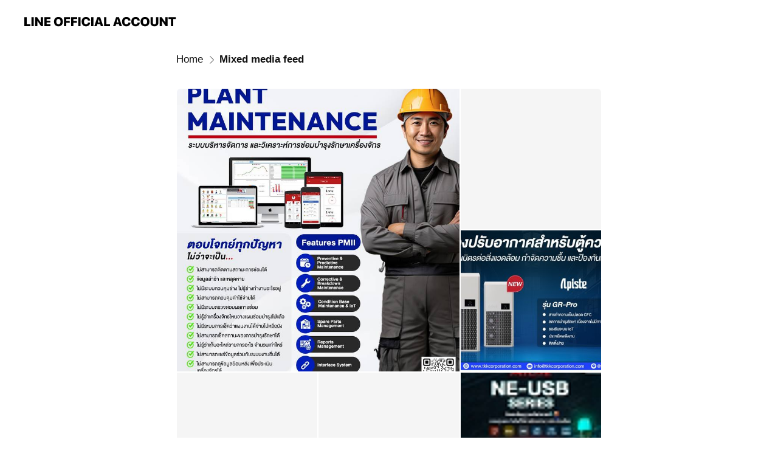

--- FILE ---
content_type: text/html; charset=utf-8
request_url: https://page.line.me/yjo4338w/media/225145248646304
body_size: 12251
content:
<!DOCTYPE html><html lang="en"><script id="oa-script-list" type="application/json">https://page.line-scdn.net/_next/static/chunks/pages/_app-04a59534f1b6ba96.js,https://page.line-scdn.net/_next/static/chunks/pages/%5BsearchId%5D/%5BpluginSlug%5D/%5BpluginId%5D-ec684dc17f6f1078.js</script><head><meta charSet="UTF-8"/><meta name="viewport" content="width=device-width,initial-scale=1,minimum-scale=1,maximum-scale=1,user-scalable=no,viewport-fit=cover"/><link rel="apple-touch-icon" sizes="180x180" href="https://page.line-scdn.net/favicons/apple-touch-icon.png"/><link rel="icon" type="image/png" sizes="32x32" href="https://page.line-scdn.net/favicons/favicon-32x32.png"/><link rel="icon" type="image/png" sizes="16x16" href="https://page.line-scdn.net/favicons/favicon-16x16.png&quot;"/><link rel="mask-icon" href="https://page.line-scdn.net/favicons/safari-pinned-tab.svg" color="#4ecd00"/><link rel="shortcut icon" href="https://page.line-scdn.net/favicons/favicon.ico"/><meta name="theme-color" content="#ffffff"/><meta property="og:image" content="https://page-share.line.me//%40yjo4338w/global/og_image.png?ts=1768689822422"/><meta name="twitter:card" content="summary_large_image"/><link rel="stylesheet" href="https://unpkg.com/swiper@6.8.1/swiper-bundle.min.css"/><title>Mixed media feed | TKK CORPORATION | LINE Official Account</title><meta property="og:title" content="Mixed media feed | TKK CORPORATION | LINE Official Account"/><meta name="twitter:title" content="Mixed media feed | TKK CORPORATION | LINE Official Account"/><link rel="canonical" href="https://page.line.me/yjo4338w/media/225145248646304"/><meta property="line:service_name" content="Official Account"/><meta name="description" content="TKK CORPORATION&#x27;s LINE official account profile page. Add them as a friend for the latest news."/><link rel="preload" as="image" href="https://voom-obs.line-scdn.net/r/myhome/hex/cj0tNDdpMHFjNGw4bGtrOSZzPWpwNyZ0PWQmdT0xZDkyYWc0ZW8zaTAwJmk9MA/w480" media="(max-width: 480px)"/><link rel="preload" as="image" href="https://voom-obs.line-scdn.net/r/myhome/hex/cj0tNDdpMHFjNGw4bGtrOSZzPWpwNyZ0PWQmdT0xZDkyYWc0ZW8zaTAwJmk9MA/w750" media="(min-width: 480.1px)"/><meta name="next-head-count" content="19"/><link rel="preload" href="https://page.line-scdn.net/_next/static/css/6c56c7c442f9e637.css" as="style"/><link rel="stylesheet" href="https://page.line-scdn.net/_next/static/css/6c56c7c442f9e637.css" data-n-g=""/><link rel="preload" href="https://page.line-scdn.net/_next/static/css/838703645b96faea.css" as="style"/><link rel="stylesheet" href="https://page.line-scdn.net/_next/static/css/838703645b96faea.css" data-n-p=""/><noscript data-n-css=""></noscript><script defer="" nomodule="" src="https://page.line-scdn.net/_next/static/chunks/polyfills-c67a75d1b6f99dc8.js"></script><script src="https://page.line-scdn.net/_next/static/chunks/webpack-130e19885477412b.js" defer=""></script><script src="https://page.line-scdn.net/_next/static/chunks/framework-5d5971fdfab04833.js" defer=""></script><script src="https://page.line-scdn.net/_next/static/chunks/main-05d9c954f502a1b0.js" defer=""></script><script src="https://page.line-scdn.net/_next/static/chunks/e893f787-81841bf25f7a5b4d.js" defer=""></script><script src="https://page.line-scdn.net/_next/static/chunks/518-b33b01654ebc3704.js" defer=""></script><script src="https://page.line-scdn.net/_next/static/chunks/421-6db75eee1ddcc32a.js" defer=""></script><script src="https://page.line-scdn.net/_next/static/chunks/70-2befe84e3601a64e.js" defer=""></script><script src="https://page.line-scdn.net/_next/static/chunks/137-90ab3d3bd63e8e4a.js" defer=""></script><script src="https://page.line-scdn.net/_next/static/chunks/124-b469aeaada29d832.js" defer=""></script><script src="https://page.line-scdn.net/_next/static/chunks/423-d26e88c20d1ad3af.js" defer=""></script><script src="https://page.line-scdn.net/_next/static/chunks/913-0e0576b9d3accdb4.js" defer=""></script><script src="https://page.line-scdn.net/_next/static/wbE9r1btNEObkNSy-fn7d/_buildManifest.js" defer=""></script><script src="https://page.line-scdn.net/_next/static/wbE9r1btNEObkNSy-fn7d/_ssgManifest.js" defer=""></script></head><body class=""><div id="__next"><div class="wrap" style="--profile-button-color:#0260ea"><header id="header" class="header header_web"><div class="header_wrap"><span class="header_logo"><svg xmlns="http://www.w3.org/2000/svg" fill="none" viewBox="0 0 250 17" class="header_logo_image" role="img" aria-label="LINE OFFICIAL ACCOUNT" title="LINE OFFICIAL ACCOUNT"><path fill="#000" d="M.118 16V1.204H3.88v11.771h6.121V16zm11.607 0V1.204h3.763V16zm6.009 0V1.204h3.189l5.916 8.541h.072V1.204h3.753V16h-3.158l-5.947-8.634h-.072V16zm15.176 0V1.204h10.14v3.025h-6.377V7.15h5.998v2.83h-5.998v2.994h6.378V16zm23.235.267c-4.491 0-7.3-2.943-7.3-7.66v-.02c0-4.707 2.83-7.65 7.3-7.65 4.502 0 7.311 2.943 7.311 7.65v.02c0 4.717-2.8 7.66-7.311 7.66m0-3.118c2.153 0 3.486-1.763 3.486-4.542v-.02c0-2.8-1.363-4.533-3.486-4.533-2.102 0-3.466 1.723-3.466 4.532v.02c0 2.81 1.354 4.543 3.466 4.543M65.291 16V1.204h10.07v3.025h-6.306v3.373h5.732v2.881h-5.732V16zm11.731 0V1.204h10.07v3.025h-6.307v3.373h5.732v2.881h-5.732V16zm11.73 0V1.204h3.764V16zm12.797.267c-4.44 0-7.198-2.84-7.198-7.67v-.01c0-4.83 2.779-7.65 7.198-7.65 3.866 0 6.542 2.481 6.676 5.793v.103h-3.62l-.021-.154c-.235-1.538-1.312-2.625-3.035-2.625-2.06 0-3.363 1.692-3.363 4.522v.01c0 2.861 1.313 4.563 3.374 4.563 1.63 0 2.789-1.015 3.045-2.666l.02-.112h3.62l-.01.112c-.133 3.312-2.84 5.784-6.686 5.784m8.47-.267V1.204h3.763V16zm5.189 0 4.983-14.796h4.604L129.778 16h-3.947l-.923-3.25h-4.83l-.923 3.25zm7.249-11.577-1.6 5.62h3.271l-1.599-5.62zM131.204 16V1.204h3.763v11.771h6.121V16zm14.868 0 4.983-14.796h4.604L160.643 16h-3.948l-.923-3.25h-4.83L150.02 16zm7.249-11.577-1.599 5.62h3.271l-1.6-5.62zm14.653 11.844c-4.44 0-7.198-2.84-7.198-7.67v-.01c0-4.83 2.779-7.65 7.198-7.65 3.866 0 6.542 2.481 6.675 5.793v.103h-3.619l-.021-.154c-.236-1.538-1.312-2.625-3.035-2.625-2.061 0-3.363 1.692-3.363 4.522v.01c0 2.861 1.312 4.563 3.373 4.563 1.631 0 2.789-1.015 3.046-2.666l.02-.112h3.62l-.01.112c-.134 3.312-2.841 5.784-6.686 5.784m15.258 0c-4.44 0-7.198-2.84-7.198-7.67v-.01c0-4.83 2.778-7.65 7.198-7.65 3.866 0 6.542 2.481 6.675 5.793v.103h-3.619l-.021-.154c-.236-1.538-1.312-2.625-3.035-2.625-2.061 0-3.363 1.692-3.363 4.522v.01c0 2.861 1.312 4.563 3.373 4.563 1.631 0 2.789-1.015 3.046-2.666l.02-.112h3.62l-.011.112c-.133 3.312-2.84 5.784-6.685 5.784m15.36 0c-4.491 0-7.3-2.943-7.3-7.66v-.02c0-4.707 2.83-7.65 7.3-7.65 4.502 0 7.311 2.943 7.311 7.65v.02c0 4.717-2.799 7.66-7.311 7.66m0-3.118c2.154 0 3.487-1.763 3.487-4.542v-.02c0-2.8-1.364-4.533-3.487-4.533-2.102 0-3.466 1.723-3.466 4.532v.02c0 2.81 1.354 4.543 3.466 4.543m15.514 3.118c-3.855 0-6.367-2.184-6.367-5.517V1.204h3.763v9.187c0 1.723.923 2.758 2.615 2.758 1.681 0 2.604-1.035 2.604-2.758V1.204h3.763v9.546c0 3.322-2.491 5.517-6.378 5.517M222.73 16V1.204h3.189l5.916 8.541h.072V1.204h3.753V16h-3.158l-5.947-8.634h-.072V16zm18.611 0V4.229h-4.081V1.204h11.915v3.025h-4.081V16z"></path></svg></span></div></header><div class="container"><div class="content"><nav aria-label="Breadcrumb" class="breadcrumb"><ol class="breadcrumb_list"><li class="breadcrumb_item"><a data-testid="link-with-next" class="breadcrumb_link" href="/yjo4338w">Home</a></li><li class="breadcrumb_item"><a data-testid="link-with-next" class="breadcrumb_link" aria-current="page" href="/yjo4338w/media/225145248646304">Mixed media feed</a></li></ol></nav><section class="section media_seemore" id="plugin-media-225145248646304" data-js-plugin="media"><div class="photo_plugin"><div class="photo_item"><a data-testid="link-with-next" href="/yjo4338w/media/225145248646304/item/1171435850798216400"><picture class="picture"><source media="(min-width: 480px)" srcSet="https://voom-obs.line-scdn.net/r/myhome/hex/cj0tNDdpMHFjNGw4bGtrOSZzPWpwNyZ0PWQmdT0xZDkyYWc0ZW8zaTAwJmk9MA/w750?0"/><img class="image" alt="" src="https://voom-obs.line-scdn.net/r/myhome/hex/cj0tNDdpMHFjNGw4bGtrOSZzPWpwNyZ0PWQmdT0xZDkyYWc0ZW8zaTAwJmk9MA/w480?0"/></picture></a></div><div class="photo_item"><a data-testid="link-with-next" href="/yjo4338w/media/225145248646304/item/1170858460887574000"><picture class="picture"><img class="image" alt=""/></picture></a></div><div class="photo_item"><a data-testid="link-with-next" href="/yjo4338w/media/225145248646304/item/1170807496168894000"><picture class="picture"><img class="image" alt=""/></picture></a></div><div class="photo_item"><a data-testid="link-with-next" href="/yjo4338w/media/225145248646304/item/1170806942768585200"><picture class="picture"><img class="image" alt=""/></picture></a></div><div class="photo_item"><a data-testid="link-with-next" href="/yjo4338w/media/225145248646304/item/1170554692178474500"><picture class="picture"><img class="image" alt=""/></picture></a></div><div class="photo_item"><a data-testid="link-with-next" href="/yjo4338w/media/225145248646304/item/1169321140002457900"><picture class="picture"><img class="image" alt=""/></picture></a></div><div class="photo_item"><a data-testid="link-with-next" href="/yjo4338w/media/225145248646304/item/1169262034079030500"><picture class="picture"><img class="image" alt=""/></picture></a></div><div class="photo_item"><a data-testid="link-with-next" href="/yjo4338w/media/225145248646304/item/1169094208010930400"><picture class="picture"><img class="image" alt=""/></picture></a></div><div class="photo_item"><a data-testid="link-with-next" href="/yjo4338w/media/225145248646304/item/1168534106686460400"><picture class="picture"><img class="image" alt=""/></picture></a></div><div class="photo_item"><a data-testid="link-with-next" href="/yjo4338w/media/225145248646304/item/1168438241246635500"><picture class="picture"><img class="image" alt=""/></picture></a></div><div class="photo_item"><a data-testid="link-with-next" href="/yjo4338w/media/225145248646304/item/1168230881258728200"><picture class="picture"><img class="image" alt=""/></picture></a></div><div class="photo_item"><a data-testid="link-with-next" href="/yjo4338w/media/225145248646304/item/1168188041341494500"><picture class="picture"><img class="image" alt=""/></picture></a></div><div class="photo_item"><a data-testid="link-with-next" href="/yjo4338w/media/225145248646304/item/1168084001699629300"><picture class="picture"><img class="image" alt=""/></picture></a></div><div class="photo_item"><a data-testid="link-with-next" href="/yjo4338w/media/225145248646304/item/1163170084601012200"><picture class="picture"><img class="image" alt=""/></picture></a></div><div class="photo_item"><a data-testid="link-with-next" href="/yjo4338w/media/225145248646304/item/1162736822701012200"><picture class="picture"><img class="image" alt=""/></picture></a></div><div class="photo_item"><a data-testid="link-with-next" href="/yjo4338w/media/225145248646304/item/1162735968901013500"><picture class="picture"><img class="image" alt=""/></picture></a></div><div class="photo_item"><a data-testid="link-with-next" href="/yjo4338w/media/225145248646304/item/1158925711501017900"><picture class="picture"><img class="image" alt=""/></picture></a></div><div class="photo_item"><a data-testid="link-with-next" href="/yjo4338w/media/225145248646304/item/1158761910501012000"><picture class="picture"><img class="image" alt=""/></picture></a></div><div class="photo_item"><a data-testid="link-with-next" href="/yjo4338w/media/225145248646304/item/1158674407301015800"><picture class="picture"><img class="image" alt=""/></picture></a></div><div class="photo_item"><a data-testid="link-with-next" href="/yjo4338w/media/225145248646304/item/1158441536101020000"><picture class="picture"><img class="image" alt=""/></picture></a></div><div class="photo_item"><a data-testid="link-with-next" href="/yjo4338w/media/225145248646304/item/1158383398201013200"><picture class="picture"><img class="image" alt=""/></picture></a></div><div class="photo_item"><a data-testid="link-with-next" href="/yjo4338w/media/225145248646304/item/1158383347301012500"><picture class="picture"><img class="image" alt=""/></picture></a></div><div class="photo_item"><a data-testid="link-with-next" href="/yjo4338w/media/225145248646304/item/1158383340301012200"><picture class="picture"><img class="image" alt=""/></picture></a></div><div class="photo_item"><a data-testid="link-with-next" href="/yjo4338w/media/225145248646304/item/1158008681001019000"><picture class="picture"><img class="image" alt=""/></picture></a></div><div class="photo_item"><a data-testid="link-with-next" href="/yjo4338w/media/225145248646304/item/1157319832001016600"><picture class="picture"><img class="image" alt=""/></picture></a></div><div class="photo_item"><a data-testid="link-with-next" href="/yjo4338w/media/225145248646304/item/1157318488801017300"><picture class="picture"><img class="image" alt=""/></picture></a></div><div class="photo_item"><a data-testid="link-with-next" href="/yjo4338w/media/225145248646304/item/1157044517801019000"><picture class="picture"><img class="image" alt=""/></picture></a></div><div class="photo_item"><a data-testid="link-with-next" href="/yjo4338w/media/225145248646304/item/1156938244901013500"><picture class="picture"><img class="image" alt=""/></picture></a></div><div class="photo_item"><a data-testid="link-with-next" href="/yjo4338w/media/225145248646304/item/1156860661301018400"><picture class="picture"><img class="image" alt=""/></picture></a></div><div class="photo_item"><a data-testid="link-with-next" href="/yjo4338w/media/225145248646304/item/1156860648401018000"><picture class="picture"><img class="image" alt=""/></picture></a></div><div class="photo_item"><a data-testid="link-with-next" href="/yjo4338w/media/225145248646304/item/1156557365301016300"><picture class="picture"><img class="image" alt=""/></picture></a></div></div></section></div></div><div id="footer" class="footer"><div class="account_info"><span class="text">@tkkcorporation</span></div><div class="provider_info"><span class="text">© LY Corporation</span><div class="link_group"><a data-testid="link-with-next" class="link" href="/yjo4338w/report">Report</a><a target="_self" rel="noopener" href="https://liff.line.me/1654867680-wGKa63aV/?utm_source=LINE&amp;utm_medium=referral&amp;utm_campaign=oa_profile_footer" class="link">Other official accounts</a></div></div></div></div></div><script src="https://static.line-scdn.net/liff/edge/versions/2.27.1/sdk.js"></script><script src="https://static.line-scdn.net/uts/edge/stable/uts.js"></script><script id="__NEXT_DATA__" type="application/json">{"props":{"pageProps":{"initialDataString":"{\"lang\":\"en\",\"origin\":\"web\",\"opener\":{},\"device\":\"Desktop\",\"lineAppVersion\":\"\",\"requestedSearchId\":\"yjo4338w\",\"openQrModal\":false,\"isBusinessAccountLineMeDomain\":false,\"account\":{\"accountInfo\":{\"id\":\"4778883\",\"countryCode\":\"TH\",\"managingCountryCode\":\"TH\",\"basicSearchId\":\"@yjo4338w\",\"premiumSearchId\":\"@tkkcorporation\",\"subPageId\":\"77895519662533\",\"profileConfig\":{\"activateSearchId\":true,\"activateFollowerCount\":false},\"shareInfoImage\":\"https://page-share.line.me//%40yjo4338w/global/og_image.png?ts=1768689822422\",\"friendCount\":4224},\"profile\":{\"type\":\"basic\",\"name\":\"TKK CORPORATION\",\"badgeType\":\"certified\",\"profileImg\":{\"original\":\"https://profile.line-scdn.net/0heHQfLmgOOmdsHymUoB1FMFBaNAobMTwvFCp1UhlPYVFDfHw1BHwmUU1KbQMUKnwwAH91VRxLZFQT\",\"thumbs\":{\"xSmall\":\"https://profile.line-scdn.net/0heHQfLmgOOmdsHymUoB1FMFBaNAobMTwvFCp1UhlPYVFDfHw1BHwmUU1KbQMUKnwwAH91VRxLZFQT/preview\",\"small\":\"https://profile.line-scdn.net/0heHQfLmgOOmdsHymUoB1FMFBaNAobMTwvFCp1UhlPYVFDfHw1BHwmUU1KbQMUKnwwAH91VRxLZFQT/preview\",\"mid\":\"https://profile.line-scdn.net/0heHQfLmgOOmdsHymUoB1FMFBaNAobMTwvFCp1UhlPYVFDfHw1BHwmUU1KbQMUKnwwAH91VRxLZFQT/preview\",\"large\":\"https://profile.line-scdn.net/0heHQfLmgOOmdsHymUoB1FMFBaNAobMTwvFCp1UhlPYVFDfHw1BHwmUU1KbQMUKnwwAH91VRxLZFQT/preview\",\"xLarge\":\"https://profile.line-scdn.net/0heHQfLmgOOmdsHymUoB1FMFBaNAobMTwvFCp1UhlPYVFDfHw1BHwmUU1KbQMUKnwwAH91VRxLZFQT/preview\",\"xxLarge\":\"https://profile.line-scdn.net/0heHQfLmgOOmdsHymUoB1FMFBaNAobMTwvFCp1UhlPYVFDfHw1BHwmUU1KbQMUKnwwAH91VRxLZFQT/preview\"}},\"btnList\":[{\"type\":\"chat\",\"color\":\"#3c3e43\",\"chatReplyTimeDisplay\":false},{\"type\":\"home\",\"color\":\"#3c3e43\"},{\"type\":\"call\",\"color\":\"#3c3e43\",\"callType\":\"phone\",\"tel\":\"021641515\"}],\"buttonColor\":\"#0260ea\",\"info\":{\"statusMsg\":\"Tech-Driven Solution\",\"basicInfo\":{\"description\":\"จัดหา-จำหน่าย สินค้าอุตสาหกรรม\",\"id\":\"4778883\"}},\"oaCallable\":true,\"floatingBarMessageList\":[],\"actionButtonServiceUrls\":[{\"buttonType\":\"HOME\",\"url\":\"https://line.me/R/home/public/main?id=yjo4338w\"}],\"displayInformation\":{\"workingTime\":null,\"budget\":null,\"callType\":null,\"oaCallable\":false,\"oaCallAnyway\":false,\"tel\":null,\"website\":null,\"address\":null,\"newAddress\":{\"postalCode\":\"10120\",\"provinceName\":\"Bangkok Metropolis\",\"cityName\":\"Chong nonsi, Yannawa\",\"baseAddress\":\"1023, 24th Floor, Room 244-247, Rama 3 Road\",\"detailAddress\":\"MS Siam Tower\",\"lat\":13.6862497440166,\"lng\":100.54727046941984},\"oldAddressDeprecated\":true}},\"pluginList\":[{\"type\":\"media\",\"id\":\"225145248646304\",\"content\":{\"itemList\":[{\"type\":\"media\",\"id\":\"1171435850798216400\",\"srcType\":\"timeline\",\"item\":{\"type\":\"photo\",\"body\":\"⚙️ #PMII Plant Maintenance Solution ระบบบริหารจัดการ และวิเคราะห์การซ่อมบำรุงรักษาเครื่องจักร ทั้งเก็บประวัติการซ่อม การแสดงผลแบบ Real Time\\n#TKK #TKKcorporation #ทีเคเค #ทีเคเคคอร์ปอเรชั่น #ISSoftware...\",\"img\":{\"original\":\"https://voom-obs.line-scdn.net/r/myhome/hex/cj0tNDdpMHFjNGw4bGtrOSZzPWpwNyZ0PWQmdT0xZDkyYWc0ZW8zaTAwJmk9MA\",\"thumbs\":{\"xSmall\":\"https://voom-obs.line-scdn.net/r/myhome/hex/cj0tNDdpMHFjNGw4bGtrOSZzPWpwNyZ0PWQmdT0xZDkyYWc0ZW8zaTAwJmk9MA/w100\",\"small\":\"https://voom-obs.line-scdn.net/r/myhome/hex/cj0tNDdpMHFjNGw4bGtrOSZzPWpwNyZ0PWQmdT0xZDkyYWc0ZW8zaTAwJmk9MA/w240\",\"mid\":\"https://voom-obs.line-scdn.net/r/myhome/hex/cj0tNDdpMHFjNGw4bGtrOSZzPWpwNyZ0PWQmdT0xZDkyYWc0ZW8zaTAwJmk9MA/w480\",\"large\":\"https://voom-obs.line-scdn.net/r/myhome/hex/cj0tNDdpMHFjNGw4bGtrOSZzPWpwNyZ0PWQmdT0xZDkyYWc0ZW8zaTAwJmk9MA/w750\",\"xLarge\":\"https://voom-obs.line-scdn.net/r/myhome/hex/cj0tNDdpMHFjNGw4bGtrOSZzPWpwNyZ0PWQmdT0xZDkyYWc0ZW8zaTAwJmk9MA/w960\",\"xxLarge\":\"https://voom-obs.line-scdn.net/r/myhome/hex/cj0tNDdpMHFjNGw4bGtrOSZzPWpwNyZ0PWQmdT0xZDkyYWc0ZW8zaTAwJmk9MA/w2400\"}}}},{\"type\":\"media\",\"id\":\"1170858460887574000\",\"srcType\":\"timeline\",\"item\":{\"type\":\"photo\",\"body\":\"📢โปรโมชั่นพิเศษสำหรับลูกค้าที่ซื้อผ่านช่องทาง #SocialMedia ❗️ ซื้อ 4 แถม 1 จัดเต็มแบบครบชุดไปเลยยย!! กับ MERLINIUM Physical Real-time Monitoring System\",\"img\":{\"original\":\"https://voom-obs.line-scdn.net/r/myhome/hex/cj0tNnF1bGExZmYyODA1ZSZzPWpwNyZ0PWQmdT0xY2ppMHFoNWMzaDAwJmk9MA\",\"thumbs\":{\"xSmall\":\"https://voom-obs.line-scdn.net/r/myhome/hex/cj0tNnF1bGExZmYyODA1ZSZzPWpwNyZ0PWQmdT0xY2ppMHFoNWMzaDAwJmk9MA/w100\",\"small\":\"https://voom-obs.line-scdn.net/r/myhome/hex/cj0tNnF1bGExZmYyODA1ZSZzPWpwNyZ0PWQmdT0xY2ppMHFoNWMzaDAwJmk9MA/w240\",\"mid\":\"https://voom-obs.line-scdn.net/r/myhome/hex/cj0tNnF1bGExZmYyODA1ZSZzPWpwNyZ0PWQmdT0xY2ppMHFoNWMzaDAwJmk9MA/w480\",\"large\":\"https://voom-obs.line-scdn.net/r/myhome/hex/cj0tNnF1bGExZmYyODA1ZSZzPWpwNyZ0PWQmdT0xY2ppMHFoNWMzaDAwJmk9MA/w750\",\"xLarge\":\"https://voom-obs.line-scdn.net/r/myhome/hex/cj0tNnF1bGExZmYyODA1ZSZzPWpwNyZ0PWQmdT0xY2ppMHFoNWMzaDAwJmk9MA/w960\",\"xxLarge\":\"https://voom-obs.line-scdn.net/r/myhome/hex/cj0tNnF1bGExZmYyODA1ZSZzPWpwNyZ0PWQmdT0xY2ppMHFoNWMzaDAwJmk9MA/w2400\"}}}},{\"type\":\"media\",\"id\":\"1170807496168894000\",\"srcType\":\"timeline\",\"item\":{\"type\":\"photo\",\"body\":\"✨🆕เครื่องปรับอากาศสำหรับตู้ควบคุม รุ่น GR-PRO\\nเป็นมิตรต่อสิ่งแวดล้อม กำจัดความชื้น และป้องกันฝุ่น ครั้งแรกของอุตสาหกรรม‼️\\n=====================================\\nรุ่น GR-PRO มีคุณสมบัติ อะไรบ้าง ❓\\n✔️สา...\",\"img\":{\"original\":\"https://voom-obs.line-scdn.net/r/myhome/hex/cj0zZ2JwN21lMDVzcHZmJnM9anA3JnQ9ZCZ1PTFjaGttNGkyazNqMDAmaT0w\",\"thumbs\":{\"xSmall\":\"https://voom-obs.line-scdn.net/r/myhome/hex/cj0zZ2JwN21lMDVzcHZmJnM9anA3JnQ9ZCZ1PTFjaGttNGkyazNqMDAmaT0w/w100\",\"small\":\"https://voom-obs.line-scdn.net/r/myhome/hex/cj0zZ2JwN21lMDVzcHZmJnM9anA3JnQ9ZCZ1PTFjaGttNGkyazNqMDAmaT0w/w240\",\"mid\":\"https://voom-obs.line-scdn.net/r/myhome/hex/cj0zZ2JwN21lMDVzcHZmJnM9anA3JnQ9ZCZ1PTFjaGttNGkyazNqMDAmaT0w/w480\",\"large\":\"https://voom-obs.line-scdn.net/r/myhome/hex/cj0zZ2JwN21lMDVzcHZmJnM9anA3JnQ9ZCZ1PTFjaGttNGkyazNqMDAmaT0w/w750\",\"xLarge\":\"https://voom-obs.line-scdn.net/r/myhome/hex/cj0zZ2JwN21lMDVzcHZmJnM9anA3JnQ9ZCZ1PTFjaGttNGkyazNqMDAmaT0w/w960\",\"xxLarge\":\"https://voom-obs.line-scdn.net/r/myhome/hex/cj0zZ2JwN21lMDVzcHZmJnM9anA3JnQ9ZCZ1PTFjaGttNGkyazNqMDAmaT0w/w2400\"}}}},{\"type\":\"media\",\"id\":\"1170806942768585200\",\"srcType\":\"timeline\",\"item\":{\"type\":\"photo\",\"body\":\" #ดีลเด็ด 🔥🔥เครื่องตรวจจับแก๊สแบบพกพา รุ่น XP-3160 ช่วยตรวจสอบความผิดปกติของแก๊สด้วยระบบ Suction ✨\\n.\\n📍 ราคา 24,000.- 📍 \\nสินค้ามีจำนวนจำกัด !\\n.\\n#NewCosmos\\n ✨รุ่น XP-3160 มีข้อดียังไง ?\\n✅ วัดแก๊สติด...\",\"img\":{\"original\":\"https://voom-obs.line-scdn.net/r/myhome/hex/cj0tMmZwazdiMGFidHNwayZzPWpwNyZ0PWQmdT0xY2hramk3YmczaWcwJmk9MA\",\"thumbs\":{\"xSmall\":\"https://voom-obs.line-scdn.net/r/myhome/hex/cj0tMmZwazdiMGFidHNwayZzPWpwNyZ0PWQmdT0xY2hramk3YmczaWcwJmk9MA/w100\",\"small\":\"https://voom-obs.line-scdn.net/r/myhome/hex/cj0tMmZwazdiMGFidHNwayZzPWpwNyZ0PWQmdT0xY2hramk3YmczaWcwJmk9MA/w240\",\"mid\":\"https://voom-obs.line-scdn.net/r/myhome/hex/cj0tMmZwazdiMGFidHNwayZzPWpwNyZ0PWQmdT0xY2hramk3YmczaWcwJmk9MA/w480\",\"large\":\"https://voom-obs.line-scdn.net/r/myhome/hex/cj0tMmZwazdiMGFidHNwayZzPWpwNyZ0PWQmdT0xY2hramk3YmczaWcwJmk9MA/w750\",\"xLarge\":\"https://voom-obs.line-scdn.net/r/myhome/hex/cj0tMmZwazdiMGFidHNwayZzPWpwNyZ0PWQmdT0xY2hramk3YmczaWcwJmk9MA/w960\",\"xxLarge\":\"https://voom-obs.line-scdn.net/r/myhome/hex/cj0tMmZwazdiMGFidHNwayZzPWpwNyZ0PWQmdT0xY2hramk3YmczaWcwJmk9MA/w2400\"}}}},{\"type\":\"media\",\"id\":\"1170554692178474500\",\"srcType\":\"timeline\",\"item\":{\"type\":\"photo\",\"body\":\"📢ห้ามพลาดโปรโมชั่นสุดพิเศษ  อุปกรณ์ตรวจจับแก๊สในพื้นที่อับอากาศ 💥\\nเพิ่มความปลอดภัย มั่นใจด้วยเครื่องตรวจจับแก๊สก่อนปฏิบัติงาน🛡️\\n✨พกพาง่ายสะดวก ด้วยขนาดที่กะทัดรัด กันน้ำและฝุ่นมาตรฐาน IP67\\n\\n📌ราคาพ...\",\"img\":{\"original\":\"https://voom-obs.line-scdn.net/r/myhome/hex/cj0yN2NpNnV2OGV2cTQxJnM9anA3JnQ9ZCZ1PTFjODdzdjQyNDNqMDAmaT0w\",\"thumbs\":{\"xSmall\":\"https://voom-obs.line-scdn.net/r/myhome/hex/cj0yN2NpNnV2OGV2cTQxJnM9anA3JnQ9ZCZ1PTFjODdzdjQyNDNqMDAmaT0w/w100\",\"small\":\"https://voom-obs.line-scdn.net/r/myhome/hex/cj0yN2NpNnV2OGV2cTQxJnM9anA3JnQ9ZCZ1PTFjODdzdjQyNDNqMDAmaT0w/w240\",\"mid\":\"https://voom-obs.line-scdn.net/r/myhome/hex/cj0yN2NpNnV2OGV2cTQxJnM9anA3JnQ9ZCZ1PTFjODdzdjQyNDNqMDAmaT0w/w480\",\"large\":\"https://voom-obs.line-scdn.net/r/myhome/hex/cj0yN2NpNnV2OGV2cTQxJnM9anA3JnQ9ZCZ1PTFjODdzdjQyNDNqMDAmaT0w/w750\",\"xLarge\":\"https://voom-obs.line-scdn.net/r/myhome/hex/cj0yN2NpNnV2OGV2cTQxJnM9anA3JnQ9ZCZ1PTFjODdzdjQyNDNqMDAmaT0w/w960\",\"xxLarge\":\"https://voom-obs.line-scdn.net/r/myhome/hex/cj0yN2NpNnV2OGV2cTQxJnM9anA3JnQ9ZCZ1PTFjODdzdjQyNDNqMDAmaT0w/w2400\"}}}},{\"type\":\"media\",\"id\":\"1169321140002457900\",\"srcType\":\"timeline\",\"item\":{\"type\":\"photo\",\"body\":\"❗️ตอบสนองทุกการผลิตที่เปลี่ยนแปลงตลอดเวลาด้วย\\n🎦 “Recorder Module” จากแบรนด์ Mitsubishi\\n\\nเครื่องมือที่มีความสำคัญในการบริหารจัดการและรักษาระบบควบคุมอัตโนมัติ ตัวช่วยในการบันทึกและติดตามเหตุการณ์ที่เกิ...\",\"img\":{\"original\":\"https://voom-obs.line-scdn.net/r/myhome/hex/cj0tNDM0NnI4bHZxODg5YyZzPWpwNyZ0PWQmdT0xYW4wMDA3bDgzbGcwJmk9MA\",\"thumbs\":{\"xSmall\":\"https://voom-obs.line-scdn.net/r/myhome/hex/cj0tNDM0NnI4bHZxODg5YyZzPWpwNyZ0PWQmdT0xYW4wMDA3bDgzbGcwJmk9MA/w100\",\"small\":\"https://voom-obs.line-scdn.net/r/myhome/hex/cj0tNDM0NnI4bHZxODg5YyZzPWpwNyZ0PWQmdT0xYW4wMDA3bDgzbGcwJmk9MA/w240\",\"mid\":\"https://voom-obs.line-scdn.net/r/myhome/hex/cj0tNDM0NnI4bHZxODg5YyZzPWpwNyZ0PWQmdT0xYW4wMDA3bDgzbGcwJmk9MA/w480\",\"large\":\"https://voom-obs.line-scdn.net/r/myhome/hex/cj0tNDM0NnI4bHZxODg5YyZzPWpwNyZ0PWQmdT0xYW4wMDA3bDgzbGcwJmk9MA/w750\",\"xLarge\":\"https://voom-obs.line-scdn.net/r/myhome/hex/cj0tNDM0NnI4bHZxODg5YyZzPWpwNyZ0PWQmdT0xYW4wMDA3bDgzbGcwJmk9MA/w960\",\"xxLarge\":\"https://voom-obs.line-scdn.net/r/myhome/hex/cj0tNDM0NnI4bHZxODg5YyZzPWpwNyZ0PWQmdT0xYW4wMDA3bDgzbGcwJmk9MA/w2400\"}}}},{\"type\":\"media\",\"id\":\"1169262034079030500\",\"srcType\":\"timeline\",\"item\":{\"type\":\"photo\",\"body\":\"💢❗️ตอบสนองทุกการผลิตที่เปลี่ยนแปลงตลอดเวลาด้วย\\n🎦 “Recorder Module” จากแบรนด์ Mitsubishi\\n\\nเครื่องมือที่มีความสำคัญในการบริหารจัดการและรักษาระบบควบคุมอัตโนมัติ ตัวช่วยในการบันทึกและติดตามเหตุการณ์ที่เ...\",\"img\":{\"original\":\"https://voom-obs.line-scdn.net/r/myhome/hex/cj10ZDJrdThpNTNwN2Umcz1qcDcmdD1kJnU9MWFtZTJvMnVrM2swMCZpPTA\",\"thumbs\":{\"xSmall\":\"https://voom-obs.line-scdn.net/r/myhome/hex/cj10ZDJrdThpNTNwN2Umcz1qcDcmdD1kJnU9MWFtZTJvMnVrM2swMCZpPTA/w100\",\"small\":\"https://voom-obs.line-scdn.net/r/myhome/hex/cj10ZDJrdThpNTNwN2Umcz1qcDcmdD1kJnU9MWFtZTJvMnVrM2swMCZpPTA/w240\",\"mid\":\"https://voom-obs.line-scdn.net/r/myhome/hex/cj10ZDJrdThpNTNwN2Umcz1qcDcmdD1kJnU9MWFtZTJvMnVrM2swMCZpPTA/w480\",\"large\":\"https://voom-obs.line-scdn.net/r/myhome/hex/cj10ZDJrdThpNTNwN2Umcz1qcDcmdD1kJnU9MWFtZTJvMnVrM2swMCZpPTA/w750\",\"xLarge\":\"https://voom-obs.line-scdn.net/r/myhome/hex/cj10ZDJrdThpNTNwN2Umcz1qcDcmdD1kJnU9MWFtZTJvMnVrM2swMCZpPTA/w960\",\"xxLarge\":\"https://voom-obs.line-scdn.net/r/myhome/hex/cj10ZDJrdThpNTNwN2Umcz1qcDcmdD1kJnU9MWFtZTJvMnVrM2swMCZpPTA/w2400\"}}}},{\"type\":\"media\",\"id\":\"1169094208010930400\",\"srcType\":\"timeline\",\"item\":{\"type\":\"photo\",\"body\":\"📌ลงทะเบียนได้ที่: https://docs.google.com/forms/d/e/1FAIpQLScxw3IGvPHJFUApfaOl3iBZFXAshwBL_-lXzCSXzEh7gHXW2g/closedform\\n\\n\\\"สร้างการเปลี่ยนแปลงด้านสิ่งแวดล้อมเริ่มต้นที่คุณ\\\"\\nงานสัมนาสุดพิเศษที่จะช่วยให...\",\"img\":{\"original\":\"https://voom-obs.line-scdn.net/r/myhome/hex/cj0tNGNyOGYwdDFhYTRwZiZzPWpwNyZ0PWQmdT0xYWg4OXRzcHMzamcwJmk9MA\",\"thumbs\":{\"xSmall\":\"https://voom-obs.line-scdn.net/r/myhome/hex/cj0tNGNyOGYwdDFhYTRwZiZzPWpwNyZ0PWQmdT0xYWg4OXRzcHMzamcwJmk9MA/w100\",\"small\":\"https://voom-obs.line-scdn.net/r/myhome/hex/cj0tNGNyOGYwdDFhYTRwZiZzPWpwNyZ0PWQmdT0xYWg4OXRzcHMzamcwJmk9MA/w240\",\"mid\":\"https://voom-obs.line-scdn.net/r/myhome/hex/cj0tNGNyOGYwdDFhYTRwZiZzPWpwNyZ0PWQmdT0xYWg4OXRzcHMzamcwJmk9MA/w480\",\"large\":\"https://voom-obs.line-scdn.net/r/myhome/hex/cj0tNGNyOGYwdDFhYTRwZiZzPWpwNyZ0PWQmdT0xYWg4OXRzcHMzamcwJmk9MA/w750\",\"xLarge\":\"https://voom-obs.line-scdn.net/r/myhome/hex/cj0tNGNyOGYwdDFhYTRwZiZzPWpwNyZ0PWQmdT0xYWg4OXRzcHMzamcwJmk9MA/w960\",\"xxLarge\":\"https://voom-obs.line-scdn.net/r/myhome/hex/cj0tNGNyOGYwdDFhYTRwZiZzPWpwNyZ0PWQmdT0xYWg4OXRzcHMzamcwJmk9MA/w2400\"}}}},{\"type\":\"media\",\"id\":\"1168534106686460400\",\"srcType\":\"timeline\",\"item\":{\"type\":\"photo\",\"body\":\"Mitsubishi อัพเกรดซีรีย์ใหม่ ฟังก์ชั่นหลากหลาย ทรังพลังแต่ประหยัดพลังงานกว่าเดิม\\nรายละเอียดเพิ่มเติม : https://tkkcorporation.com/68162.html\",\"img\":{\"original\":\"https://voom-obs.line-scdn.net/r/myhome/hex/cj0tNmdjaGwzcTIyZmV1YyZzPWpwNyZ0PWQmdT0xOXN2NW8xdjQzbDAwJmk9MA\",\"thumbs\":{\"xSmall\":\"https://voom-obs.line-scdn.net/r/myhome/hex/cj0tNmdjaGwzcTIyZmV1YyZzPWpwNyZ0PWQmdT0xOXN2NW8xdjQzbDAwJmk9MA/w100\",\"small\":\"https://voom-obs.line-scdn.net/r/myhome/hex/cj0tNmdjaGwzcTIyZmV1YyZzPWpwNyZ0PWQmdT0xOXN2NW8xdjQzbDAwJmk9MA/w240\",\"mid\":\"https://voom-obs.line-scdn.net/r/myhome/hex/cj0tNmdjaGwzcTIyZmV1YyZzPWpwNyZ0PWQmdT0xOXN2NW8xdjQzbDAwJmk9MA/w480\",\"large\":\"https://voom-obs.line-scdn.net/r/myhome/hex/cj0tNmdjaGwzcTIyZmV1YyZzPWpwNyZ0PWQmdT0xOXN2NW8xdjQzbDAwJmk9MA/w750\",\"xLarge\":\"https://voom-obs.line-scdn.net/r/myhome/hex/cj0tNmdjaGwzcTIyZmV1YyZzPWpwNyZ0PWQmdT0xOXN2NW8xdjQzbDAwJmk9MA/w960\",\"xxLarge\":\"https://voom-obs.line-scdn.net/r/myhome/hex/cj0tNmdjaGwzcTIyZmV1YyZzPWpwNyZ0PWQmdT0xOXN2NW8xdjQzbDAwJmk9MA/w2400\"}}}},{\"type\":\"media\",\"id\":\"1168438241246635500\",\"srcType\":\"timeline\",\"item\":{\"type\":\"photo\",\"body\":\"💨ปลอดภัย มั่นใจด้วยเครื่องตรวจจับแก๊ส New cosmos ตรวจจับแก๊สได้มากถึง 32 ชนิด พกพาง่ายสะดวก พกพาง่ายสะดวก ด้วยขนาดที่กะทัดรัด แข็งแรงทนทาน กันน้ำและฝุ่นมาตราฐาน IP67 💪\\n.\\nมาพร้อม Feature ที่หลากหลายอ...\",\"img\":{\"original\":\"https://voom-obs.line-scdn.net/r/myhome/hex/cj0tNmY1NTV1Ym9iOXViciZzPWpwNyZ0PWQmdT0xOXBjZ3I3ZmczamcwJmk9MA\",\"thumbs\":{\"xSmall\":\"https://voom-obs.line-scdn.net/r/myhome/hex/cj0tNmY1NTV1Ym9iOXViciZzPWpwNyZ0PWQmdT0xOXBjZ3I3ZmczamcwJmk9MA/w100\",\"small\":\"https://voom-obs.line-scdn.net/r/myhome/hex/cj0tNmY1NTV1Ym9iOXViciZzPWpwNyZ0PWQmdT0xOXBjZ3I3ZmczamcwJmk9MA/w240\",\"mid\":\"https://voom-obs.line-scdn.net/r/myhome/hex/cj0tNmY1NTV1Ym9iOXViciZzPWpwNyZ0PWQmdT0xOXBjZ3I3ZmczamcwJmk9MA/w480\",\"large\":\"https://voom-obs.line-scdn.net/r/myhome/hex/cj0tNmY1NTV1Ym9iOXViciZzPWpwNyZ0PWQmdT0xOXBjZ3I3ZmczamcwJmk9MA/w750\",\"xLarge\":\"https://voom-obs.line-scdn.net/r/myhome/hex/cj0tNmY1NTV1Ym9iOXViciZzPWpwNyZ0PWQmdT0xOXBjZ3I3ZmczamcwJmk9MA/w960\",\"xxLarge\":\"https://voom-obs.line-scdn.net/r/myhome/hex/cj0tNmY1NTV1Ym9iOXViciZzPWpwNyZ0PWQmdT0xOXBjZ3I3ZmczamcwJmk9MA/w2400\"}}}},{\"type\":\"media\",\"id\":\"1168230881258728200\",\"srcType\":\"timeline\",\"item\":{\"type\":\"photo\",\"body\":\"BMU Series มอเตอร์ไร้เแปรงถ่าน ควบคุมความเร็วแค่ \\\"หมุนและกด\\\" ป้องกันฝุ่นละออง และ กันน้ำระดับ IP66\",\"img\":{\"original\":\"https://voom-obs.line-scdn.net/r/myhome/hex/cj01MHV1MWgwMGdlcDNxJnM9anA3JnQ9bSZ1PTE5Z28yYnNoazNqZzAmaT04\",\"thumbs\":{\"xSmall\":\"https://voom-obs.line-scdn.net/r/myhome/hex/cj01MHV1MWgwMGdlcDNxJnM9anA3JnQ9bSZ1PTE5Z28yYnNoazNqZzAmaT04/w100\",\"small\":\"https://voom-obs.line-scdn.net/r/myhome/hex/cj01MHV1MWgwMGdlcDNxJnM9anA3JnQ9bSZ1PTE5Z28yYnNoazNqZzAmaT04/w240\",\"mid\":\"https://voom-obs.line-scdn.net/r/myhome/hex/cj01MHV1MWgwMGdlcDNxJnM9anA3JnQ9bSZ1PTE5Z28yYnNoazNqZzAmaT04/w480\",\"large\":\"https://voom-obs.line-scdn.net/r/myhome/hex/cj01MHV1MWgwMGdlcDNxJnM9anA3JnQ9bSZ1PTE5Z28yYnNoazNqZzAmaT04/w750\",\"xLarge\":\"https://voom-obs.line-scdn.net/r/myhome/hex/cj01MHV1MWgwMGdlcDNxJnM9anA3JnQ9bSZ1PTE5Z28yYnNoazNqZzAmaT04/w960\",\"xxLarge\":\"https://voom-obs.line-scdn.net/r/myhome/hex/cj01MHV1MWgwMGdlcDNxJnM9anA3JnQ9bSZ1PTE5Z28yYnNoazNqZzAmaT04/w2400\"}}}},{\"type\":\"media\",\"id\":\"1168188041341494500\",\"srcType\":\"timeline\",\"item\":{\"type\":\"photo\",\"body\":\"👀 Mech Mind กล้องสามมิติอุตสาหกรรม ความแม่นยำสูง แมตช์ได้ทุกการใช้งาน 📷\\n\",\"img\":{\"original\":\"https://voom-obs.line-scdn.net/r/myhome/hex/cj0tMmM0dWwwNzZjczM5OSZzPWpwNyZ0PW0mdT0xOWcyaGNwNW8zamcwJmk9MA\",\"thumbs\":{\"xSmall\":\"https://voom-obs.line-scdn.net/r/myhome/hex/cj0tMmM0dWwwNzZjczM5OSZzPWpwNyZ0PW0mdT0xOWcyaGNwNW8zamcwJmk9MA/w100\",\"small\":\"https://voom-obs.line-scdn.net/r/myhome/hex/cj0tMmM0dWwwNzZjczM5OSZzPWpwNyZ0PW0mdT0xOWcyaGNwNW8zamcwJmk9MA/w240\",\"mid\":\"https://voom-obs.line-scdn.net/r/myhome/hex/cj0tMmM0dWwwNzZjczM5OSZzPWpwNyZ0PW0mdT0xOWcyaGNwNW8zamcwJmk9MA/w480\",\"large\":\"https://voom-obs.line-scdn.net/r/myhome/hex/cj0tMmM0dWwwNzZjczM5OSZzPWpwNyZ0PW0mdT0xOWcyaGNwNW8zamcwJmk9MA/w750\",\"xLarge\":\"https://voom-obs.line-scdn.net/r/myhome/hex/cj0tMmM0dWwwNzZjczM5OSZzPWpwNyZ0PW0mdT0xOWcyaGNwNW8zamcwJmk9MA/w960\",\"xxLarge\":\"https://voom-obs.line-scdn.net/r/myhome/hex/cj0tMmM0dWwwNzZjczM5OSZzPWpwNyZ0PW0mdT0xOWcyaGNwNW8zamcwJmk9MA/w2400\"}}}},{\"type\":\"media\",\"id\":\"1168084001699629300\",\"srcType\":\"timeline\",\"item\":{\"type\":\"photo\",\"body\":\"【ใหม่】 สว่างกว่าเดิม 20 เท่า!  \\nไฟสัญญาณพร้อมเสียงเตือน Patlite LR10 Series \\nมาพร้อมมาตรฐานกันน้ำและฝุ่น IP69K \\n\\n🚨LR10 Series \\nแสดงไฟสัญญาณได้สว่างกว่าเดิม 20 เท่า โดดเด่น แม้อยู่กลางแจ้ง\\nรูปแบบแสงที...\",\"img\":{\"original\":\"https://voom-obs.line-scdn.net/r/myhome/hex/cj03M21xNmZhcmsxa2ZwJnM9anA3JnQ9bSZ1PTE5YzZpMm1pODNpZzAmaT0y\",\"thumbs\":{\"xSmall\":\"https://voom-obs.line-scdn.net/r/myhome/hex/cj03M21xNmZhcmsxa2ZwJnM9anA3JnQ9bSZ1PTE5YzZpMm1pODNpZzAmaT0y/w100\",\"small\":\"https://voom-obs.line-scdn.net/r/myhome/hex/cj03M21xNmZhcmsxa2ZwJnM9anA3JnQ9bSZ1PTE5YzZpMm1pODNpZzAmaT0y/w240\",\"mid\":\"https://voom-obs.line-scdn.net/r/myhome/hex/cj03M21xNmZhcmsxa2ZwJnM9anA3JnQ9bSZ1PTE5YzZpMm1pODNpZzAmaT0y/w480\",\"large\":\"https://voom-obs.line-scdn.net/r/myhome/hex/cj03M21xNmZhcmsxa2ZwJnM9anA3JnQ9bSZ1PTE5YzZpMm1pODNpZzAmaT0y/w750\",\"xLarge\":\"https://voom-obs.line-scdn.net/r/myhome/hex/cj03M21xNmZhcmsxa2ZwJnM9anA3JnQ9bSZ1PTE5YzZpMm1pODNpZzAmaT0y/w960\",\"xxLarge\":\"https://voom-obs.line-scdn.net/r/myhome/hex/cj03M21xNmZhcmsxa2ZwJnM9anA3JnQ9bSZ1PTE5YzZpMm1pODNpZzAmaT0y/w2400\"}}}},{\"type\":\"media\",\"id\":\"1163170084601012200\",\"srcType\":\"timeline\",\"item\":{\"type\":\"photo\",\"body\":\"โปรโมชั่นสุดพิเศษ!\\nตั้งแต่วันนี้ ถึง 31 ตุลาคม 2564 เท่านั้น\\n\\nตอบโจทย์อุตสาหกรรมด้วย PLC ระดับท็อปจาก Mitsubishi Electric \\nกับ MELSEC iQ-R ซีรีส์สำหรับการดึงข้อมูลมาแสดงผล\\n\\n\\nราคาพิเศษเพียง 17,500 บาท ...\",\"img\":{\"original\":\"https://voom-obs.line-scdn.net/r/myhome/hex/fd36305d9ff3e2fef49a80b39831e688897dc53f13e07ea529fea124439b9b05te7e6cda19ca8907t0e7dee4a\",\"thumbs\":{\"xSmall\":\"https://voom-obs.line-scdn.net/r/myhome/hex/fd36305d9ff3e2fef49a80b39831e688897dc53f13e07ea529fea124439b9b05te7e6cda19ca8907t0e7dee4a/w100\",\"small\":\"https://voom-obs.line-scdn.net/r/myhome/hex/fd36305d9ff3e2fef49a80b39831e688897dc53f13e07ea529fea124439b9b05te7e6cda19ca8907t0e7dee4a/w240\",\"mid\":\"https://voom-obs.line-scdn.net/r/myhome/hex/fd36305d9ff3e2fef49a80b39831e688897dc53f13e07ea529fea124439b9b05te7e6cda19ca8907t0e7dee4a/w480\",\"large\":\"https://voom-obs.line-scdn.net/r/myhome/hex/fd36305d9ff3e2fef49a80b39831e688897dc53f13e07ea529fea124439b9b05te7e6cda19ca8907t0e7dee4a/w750\",\"xLarge\":\"https://voom-obs.line-scdn.net/r/myhome/hex/fd36305d9ff3e2fef49a80b39831e688897dc53f13e07ea529fea124439b9b05te7e6cda19ca8907t0e7dee4a/w960\",\"xxLarge\":\"https://voom-obs.line-scdn.net/r/myhome/hex/fd36305d9ff3e2fef49a80b39831e688897dc53f13e07ea529fea124439b9b05te7e6cda19ca8907t0e7dee4a/w2400\"}}}},{\"type\":\"media\",\"id\":\"1162736822701012200\",\"srcType\":\"timeline\",\"item\":{\"type\":\"photo\",\"body\":\"ปกป้อง พร้อมให้อากาศบริสุทธิ์ \\nด้วยเครื่องฟอกอากาศ แบบพกพา \\nPURE SUPPLY - Personal Air Purifier\\nนวัตกรรมการฟอกอากาศจากญี่ปุ่น ด้วยการปล่อยประจุไออน ดักจับเชื้อไวรัส \\nแบคทีเรีย และฝุ่นละออง และผลักดันไ...\",\"img\":{\"original\":\"https://voom-obs.line-scdn.net/r/myhome/hex/767c8b8386e441a4f93d368e9544fc1f8fcc6a9cfeeeb54074ea2342b94ff46dte3c506019ce5830t0e3bd1d0\",\"thumbs\":{\"xSmall\":\"https://voom-obs.line-scdn.net/r/myhome/hex/767c8b8386e441a4f93d368e9544fc1f8fcc6a9cfeeeb54074ea2342b94ff46dte3c506019ce5830t0e3bd1d0/w100\",\"small\":\"https://voom-obs.line-scdn.net/r/myhome/hex/767c8b8386e441a4f93d368e9544fc1f8fcc6a9cfeeeb54074ea2342b94ff46dte3c506019ce5830t0e3bd1d0/w240\",\"mid\":\"https://voom-obs.line-scdn.net/r/myhome/hex/767c8b8386e441a4f93d368e9544fc1f8fcc6a9cfeeeb54074ea2342b94ff46dte3c506019ce5830t0e3bd1d0/w480\",\"large\":\"https://voom-obs.line-scdn.net/r/myhome/hex/767c8b8386e441a4f93d368e9544fc1f8fcc6a9cfeeeb54074ea2342b94ff46dte3c506019ce5830t0e3bd1d0/w750\",\"xLarge\":\"https://voom-obs.line-scdn.net/r/myhome/hex/767c8b8386e441a4f93d368e9544fc1f8fcc6a9cfeeeb54074ea2342b94ff46dte3c506019ce5830t0e3bd1d0/w960\",\"xxLarge\":\"https://voom-obs.line-scdn.net/r/myhome/hex/767c8b8386e441a4f93d368e9544fc1f8fcc6a9cfeeeb54074ea2342b94ff46dte3c506019ce5830t0e3bd1d0/w2400\"}}}},{\"type\":\"media\",\"id\":\"1162735968901013500\",\"srcType\":\"timeline\",\"item\":{\"type\":\"photo\",\"body\":\"เนื่องด้วยสถานการณ์การแพร่ระบาดของ COVID-19 ทางบริษัทจึงมีมาตรการให้พนักงาน Work From Home\\nตั้งแต่วันนี้ ไปจนกว่าสถานการณ์จะดีขึ้น ทั้งนี้ท่านยังสามารถติดต่อประสานงานเจ้าหน้าที่ได้ตามปกติ ทาง Hotline ...\",\"img\":{\"original\":\"https://voom-obs.line-scdn.net/r/myhome/hex/34ed6f7f23349e6bb4030214e8fdb2ce841e2a738344f023087514a52bcd8e3cte3c2e2119ca4228t0e3baf91\",\"thumbs\":{\"xSmall\":\"https://voom-obs.line-scdn.net/r/myhome/hex/34ed6f7f23349e6bb4030214e8fdb2ce841e2a738344f023087514a52bcd8e3cte3c2e2119ca4228t0e3baf91/w100\",\"small\":\"https://voom-obs.line-scdn.net/r/myhome/hex/34ed6f7f23349e6bb4030214e8fdb2ce841e2a738344f023087514a52bcd8e3cte3c2e2119ca4228t0e3baf91/w240\",\"mid\":\"https://voom-obs.line-scdn.net/r/myhome/hex/34ed6f7f23349e6bb4030214e8fdb2ce841e2a738344f023087514a52bcd8e3cte3c2e2119ca4228t0e3baf91/w480\",\"large\":\"https://voom-obs.line-scdn.net/r/myhome/hex/34ed6f7f23349e6bb4030214e8fdb2ce841e2a738344f023087514a52bcd8e3cte3c2e2119ca4228t0e3baf91/w750\",\"xLarge\":\"https://voom-obs.line-scdn.net/r/myhome/hex/34ed6f7f23349e6bb4030214e8fdb2ce841e2a738344f023087514a52bcd8e3cte3c2e2119ca4228t0e3baf91/w960\",\"xxLarge\":\"https://voom-obs.line-scdn.net/r/myhome/hex/34ed6f7f23349e6bb4030214e8fdb2ce841e2a738344f023087514a52bcd8e3cte3c2e2119ca4228t0e3baf91/w2400\"}}}},{\"type\":\"media\",\"id\":\"1158925711501017900\",\"srcType\":\"timeline\",\"item\":{\"type\":\"photo\",\"body\":\"MITSUBISHI INDUSTRAIL ROBOT\\n\\nหุ่นยนต์อุตสาหกรรมอัจฉริยะ เพื่อการทำงานที่ท้าทาย ทันสมัย และปลอดภัยต่อผู้ใช้งาน\\n\\nมาพร้อมบริการออกแบบ และติดตั้งระบบ Automation System เพื่ออัพเกรดคุณภาพการผลิตในโรงงานของ...\",\"img\":{\"original\":\"https://voom-obs.line-scdn.net/r/myhome/hex/edb89f432f035492ba61576bd8ff4384tbf6c8b919ce9970t0bf64a29\",\"thumbs\":{\"xSmall\":\"https://voom-obs.line-scdn.net/r/myhome/hex/edb89f432f035492ba61576bd8ff4384tbf6c8b919ce9970t0bf64a29/w100\",\"small\":\"https://voom-obs.line-scdn.net/r/myhome/hex/edb89f432f035492ba61576bd8ff4384tbf6c8b919ce9970t0bf64a29/w240\",\"mid\":\"https://voom-obs.line-scdn.net/r/myhome/hex/edb89f432f035492ba61576bd8ff4384tbf6c8b919ce9970t0bf64a29/w480\",\"large\":\"https://voom-obs.line-scdn.net/r/myhome/hex/edb89f432f035492ba61576bd8ff4384tbf6c8b919ce9970t0bf64a29/w750\",\"xLarge\":\"https://voom-obs.line-scdn.net/r/myhome/hex/edb89f432f035492ba61576bd8ff4384tbf6c8b919ce9970t0bf64a29/w960\",\"xxLarge\":\"https://voom-obs.line-scdn.net/r/myhome/hex/edb89f432f035492ba61576bd8ff4384tbf6c8b919ce9970t0bf64a29/w2400\"}}}},{\"type\":\"media\",\"id\":\"1158761910501012000\",\"srcType\":\"timeline\",\"item\":{\"type\":\"photo\",\"body\":\"ลุ้นรับผลิตภัณฑ์จาก Patlite : Network/Wireless  ไปทดลองใช้ฟรีๆ ทุกเดือน ง่ายๆ \\nจำนวน 20 รางวัล ทุกเดือน เพียง\\n\\n1. คลิกที่ shorturl.at/DJMP2\\n2. เลือกสินค้า Netwotk/Wireless ของ Patlite ที่สนใจ\\n3. กรอกข...\",\"img\":{\"original\":\"https://voom-obs.line-scdn.net/r/myhome/hex/fb127f292cce5faf70a1f3da5c8b3dc8tbddc93f19cb1103t0bdd4aaf\",\"thumbs\":{\"xSmall\":\"https://voom-obs.line-scdn.net/r/myhome/hex/fb127f292cce5faf70a1f3da5c8b3dc8tbddc93f19cb1103t0bdd4aaf/w100\",\"small\":\"https://voom-obs.line-scdn.net/r/myhome/hex/fb127f292cce5faf70a1f3da5c8b3dc8tbddc93f19cb1103t0bdd4aaf/w240\",\"mid\":\"https://voom-obs.line-scdn.net/r/myhome/hex/fb127f292cce5faf70a1f3da5c8b3dc8tbddc93f19cb1103t0bdd4aaf/w480\",\"large\":\"https://voom-obs.line-scdn.net/r/myhome/hex/fb127f292cce5faf70a1f3da5c8b3dc8tbddc93f19cb1103t0bdd4aaf/w750\",\"xLarge\":\"https://voom-obs.line-scdn.net/r/myhome/hex/fb127f292cce5faf70a1f3da5c8b3dc8tbddc93f19cb1103t0bdd4aaf/w960\",\"xxLarge\":\"https://voom-obs.line-scdn.net/r/myhome/hex/fb127f292cce5faf70a1f3da5c8b3dc8tbddc93f19cb1103t0bdd4aaf/w2400\"}}}},{\"type\":\"media\",\"id\":\"1158674407301015800\",\"srcType\":\"timeline\",\"item\":{\"type\":\"photo\",\"body\":\"สวัสดีวันสงกรานต์ ๒๕๖๓\\n\\nขอให้มีความสุข สุขภาพกายและใจแข็งแรง เจริญรุ่งเรือง\\n\\nอย่าลืมส่งความรัก ความห่วงใยถึงคนที่คุณรัก \\nผ่านการโทรศัพท์ หรือสื่อสารผ่านช่องทางออนไลน์\\nลดเสี่ยง หยุดเชื้อโควิด-19 กันนะค...\",\"img\":{\"original\":\"https://voom-obs.line-scdn.net/r/myhome/hex/9c935fd5a21bab06fa31dc1ed8802712tbd06f5d19cc5545t0bcff0cd\",\"thumbs\":{\"xSmall\":\"https://voom-obs.line-scdn.net/r/myhome/hex/9c935fd5a21bab06fa31dc1ed8802712tbd06f5d19cc5545t0bcff0cd/w100\",\"small\":\"https://voom-obs.line-scdn.net/r/myhome/hex/9c935fd5a21bab06fa31dc1ed8802712tbd06f5d19cc5545t0bcff0cd/w240\",\"mid\":\"https://voom-obs.line-scdn.net/r/myhome/hex/9c935fd5a21bab06fa31dc1ed8802712tbd06f5d19cc5545t0bcff0cd/w480\",\"large\":\"https://voom-obs.line-scdn.net/r/myhome/hex/9c935fd5a21bab06fa31dc1ed8802712tbd06f5d19cc5545t0bcff0cd/w750\",\"xLarge\":\"https://voom-obs.line-scdn.net/r/myhome/hex/9c935fd5a21bab06fa31dc1ed8802712tbd06f5d19cc5545t0bcff0cd/w960\",\"xxLarge\":\"https://voom-obs.line-scdn.net/r/myhome/hex/9c935fd5a21bab06fa31dc1ed8802712tbd06f5d19cc5545t0bcff0cd/w2400\"}}}},{\"type\":\"media\",\"id\":\"1158441536101020000\",\"srcType\":\"timeline\",\"item\":{\"type\":\"photo\",\"body\":\"ด้วยความห่วงใย ให้คุณปลอดภัยจาก COVID-19\\n\\nทุกการสั่งซื้อมูลค่ารวม 25,000 บาท\\n(ในใบสั่งซื้อเดียวกัน)\\n\\nมอบให้ฟรี ! \\nเจลล้างมืออนามัย แอลกอฮอล์ 70 ขนาด 300 ml. จำนวน 1 ขวด\\n\\nวันนี้ - 30 เมษายนนี้\\n(หรือจนก...\",\"img\":{\"original\":\"https://voom-obs.line-scdn.net/r/myhome/hex/41fc1668b767b03c17166f35298f8434tbace7db19c95927t0bac694b\",\"thumbs\":{\"xSmall\":\"https://voom-obs.line-scdn.net/r/myhome/hex/41fc1668b767b03c17166f35298f8434tbace7db19c95927t0bac694b/w100\",\"small\":\"https://voom-obs.line-scdn.net/r/myhome/hex/41fc1668b767b03c17166f35298f8434tbace7db19c95927t0bac694b/w240\",\"mid\":\"https://voom-obs.line-scdn.net/r/myhome/hex/41fc1668b767b03c17166f35298f8434tbace7db19c95927t0bac694b/w480\",\"large\":\"https://voom-obs.line-scdn.net/r/myhome/hex/41fc1668b767b03c17166f35298f8434tbace7db19c95927t0bac694b/w750\",\"xLarge\":\"https://voom-obs.line-scdn.net/r/myhome/hex/41fc1668b767b03c17166f35298f8434tbace7db19c95927t0bac694b/w960\",\"xxLarge\":\"https://voom-obs.line-scdn.net/r/myhome/hex/41fc1668b767b03c17166f35298f8434tbace7db19c95927t0bac694b/w2400\"}}}},{\"type\":\"media\",\"id\":\"1158383398201013200\",\"srcType\":\"timeline\",\"item\":{\"type\":\"photo\",\"body\":\"ขอแนะนำ\\nHAND SANITIZER  ALCOHOL 70%\\n\\nเจลล้างมือสูตรถนอมผิว \\nผสมแอลกอฮอล์ 70% ฆ่าเชื้อได้ชัวร์ 99.99%\\nมีส่วนผสมของคาโมไมน์ ช่วยถนอมมือ สำหรับผู้ที่ผิวบอบบาง แพ้ง่าย\\n\\n(สินค้ามีจำนวนจำกัด)\\n\\nสนใจสินค้า หร...\",\"img\":{\"original\":\"https://voom-obs.line-scdn.net/r/myhome/hex/e7cd1357fbaa832b792a17f1f8fc54e8tba4022c19d14078t0ba3839c\",\"thumbs\":{\"xSmall\":\"https://voom-obs.line-scdn.net/r/myhome/hex/e7cd1357fbaa832b792a17f1f8fc54e8tba4022c19d14078t0ba3839c/w100\",\"small\":\"https://voom-obs.line-scdn.net/r/myhome/hex/e7cd1357fbaa832b792a17f1f8fc54e8tba4022c19d14078t0ba3839c/w240\",\"mid\":\"https://voom-obs.line-scdn.net/r/myhome/hex/e7cd1357fbaa832b792a17f1f8fc54e8tba4022c19d14078t0ba3839c/w480\",\"large\":\"https://voom-obs.line-scdn.net/r/myhome/hex/e7cd1357fbaa832b792a17f1f8fc54e8tba4022c19d14078t0ba3839c/w750\",\"xLarge\":\"https://voom-obs.line-scdn.net/r/myhome/hex/e7cd1357fbaa832b792a17f1f8fc54e8tba4022c19d14078t0ba3839c/w960\",\"xxLarge\":\"https://voom-obs.line-scdn.net/r/myhome/hex/e7cd1357fbaa832b792a17f1f8fc54e8tba4022c19d14078t0ba3839c/w2400\"}}}},{\"type\":\"media\",\"id\":\"1158383347301012500\",\"srcType\":\"timeline\",\"item\":{\"type\":\"photo\",\"body\":\"ผลิตภัณฑ์ฆ่าเชื้อ และทำความสะอาด\\nOX Clean\\n\\nปลอดภัย ไร้สารเคมี ด้วยนวัตกรรมและส่วนผสมใหม่จากเยอรมัน\\n\\nสามารถฆ่าเชื้อไวรัส เชื้อแบคทีเรีย และเชื้อราได้ 99.99%\\n\\n(สินค้ามีจำนวนจำกัด)\",\"img\":{\"original\":\"https://voom-obs.line-scdn.net/r/myhome/hex/d832eb0e1d14f975f7e991a1e766a74ftba406e919ce823t0ba38859\",\"thumbs\":{\"xSmall\":\"https://voom-obs.line-scdn.net/r/myhome/hex/d832eb0e1d14f975f7e991a1e766a74ftba406e919ce823t0ba38859/w100\",\"small\":\"https://voom-obs.line-scdn.net/r/myhome/hex/d832eb0e1d14f975f7e991a1e766a74ftba406e919ce823t0ba38859/w240\",\"mid\":\"https://voom-obs.line-scdn.net/r/myhome/hex/d832eb0e1d14f975f7e991a1e766a74ftba406e919ce823t0ba38859/w480\",\"large\":\"https://voom-obs.line-scdn.net/r/myhome/hex/d832eb0e1d14f975f7e991a1e766a74ftba406e919ce823t0ba38859/w750\",\"xLarge\":\"https://voom-obs.line-scdn.net/r/myhome/hex/d832eb0e1d14f975f7e991a1e766a74ftba406e919ce823t0ba38859/w960\",\"xxLarge\":\"https://voom-obs.line-scdn.net/r/myhome/hex/d832eb0e1d14f975f7e991a1e766a74ftba406e919ce823t0ba38859/w2400\"}}}},{\"type\":\"media\",\"id\":\"1158383340301012200\",\"srcType\":\"timeline\",\"item\":{\"type\":\"photo\",\"body\":\"เจลล้างมือสูตรอนามัย \\n\\n\\nฆ่าเชื้อด้วยส่วนผสมของแอลกอฮอล์ 70% พร้อมถนอมมือด้วยสารสกัดจาก Aloe Vera \\n\\nพิเศษสำหรับลูกค้าโรงงาน\\nขนาด 60  ml. ราคาขวดละ 60 บาท \\nพร้อมจัดส่งฟรีถึงโรงงาน\",\"img\":{\"original\":\"https://voom-obs.line-scdn.net/r/myhome/hex/47e4562ca099bcb69d352a3731a5cc9dtba4069819d12999t0ba38808\",\"thumbs\":{\"xSmall\":\"https://voom-obs.line-scdn.net/r/myhome/hex/47e4562ca099bcb69d352a3731a5cc9dtba4069819d12999t0ba38808/w100\",\"small\":\"https://voom-obs.line-scdn.net/r/myhome/hex/47e4562ca099bcb69d352a3731a5cc9dtba4069819d12999t0ba38808/w240\",\"mid\":\"https://voom-obs.line-scdn.net/r/myhome/hex/47e4562ca099bcb69d352a3731a5cc9dtba4069819d12999t0ba38808/w480\",\"large\":\"https://voom-obs.line-scdn.net/r/myhome/hex/47e4562ca099bcb69d352a3731a5cc9dtba4069819d12999t0ba38808/w750\",\"xLarge\":\"https://voom-obs.line-scdn.net/r/myhome/hex/47e4562ca099bcb69d352a3731a5cc9dtba4069819d12999t0ba38808/w960\",\"xxLarge\":\"https://voom-obs.line-scdn.net/r/myhome/hex/47e4562ca099bcb69d352a3731a5cc9dtba4069819d12999t0ba38808/w2400\"}}}},{\"type\":\"media\",\"id\":\"1158008681001019000\",\"srcType\":\"timeline\",\"item\":{\"type\":\"photo\",\"body\":\"􀀭แพคเกจสุดคุ้ม สำหรับการดูแล แอร์ตู้คอนโทรลแบบครบวงจร\\nล้าง เช็ค ซ่อม เริ่มต้นเพียงปีละ 1,390 บาท/เครื่อง/ปี\\n\\nสนใจสมัครแพคเกจ ลงทะเบียนได้ที่ \\nhttps://forms.gle/YDiNMgCQe4Lwx2bK6\\n\\nหรือ โทร 0896698444\",\"img\":{\"original\":\"https://voom-obs.line-scdn.net/r/myhome/hex/cj0tMmdsMWtsdHQ1MjZnJnM9anA3JnQ9bSZ1PTE4aWd2NG01ODNpMDEmaT01\",\"thumbs\":{\"xSmall\":\"https://voom-obs.line-scdn.net/r/myhome/hex/cj0tMmdsMWtsdHQ1MjZnJnM9anA3JnQ9bSZ1PTE4aWd2NG01ODNpMDEmaT01/w100\",\"small\":\"https://voom-obs.line-scdn.net/r/myhome/hex/cj0tMmdsMWtsdHQ1MjZnJnM9anA3JnQ9bSZ1PTE4aWd2NG01ODNpMDEmaT01/w240\",\"mid\":\"https://voom-obs.line-scdn.net/r/myhome/hex/cj0tMmdsMWtsdHQ1MjZnJnM9anA3JnQ9bSZ1PTE4aWd2NG01ODNpMDEmaT01/w480\",\"large\":\"https://voom-obs.line-scdn.net/r/myhome/hex/cj0tMmdsMWtsdHQ1MjZnJnM9anA3JnQ9bSZ1PTE4aWd2NG01ODNpMDEmaT01/w750\",\"xLarge\":\"https://voom-obs.line-scdn.net/r/myhome/hex/cj0tMmdsMWtsdHQ1MjZnJnM9anA3JnQ9bSZ1PTE4aWd2NG01ODNpMDEmaT01/w960\",\"xxLarge\":\"https://voom-obs.line-scdn.net/r/myhome/hex/cj0tMmdsMWtsdHQ1MjZnJnM9anA3JnQ9bSZ1PTE4aWd2NG01ODNpMDEmaT01/w2400\"}}}},{\"type\":\"media\",\"id\":\"1157319832001016600\",\"srcType\":\"timeline\",\"item\":{\"type\":\"photo\",\"body\":\"\",\"img\":{\"original\":\"https://voom-obs.line-scdn.net/r/myhome/hex/cj0tZ2gzaTFqc2xiN2Mmcz1qcDcmdD1tJnU9MThmcjMzYzFnM2kwMCZpPTg\",\"thumbs\":{\"xSmall\":\"https://voom-obs.line-scdn.net/r/myhome/hex/cj0tZ2gzaTFqc2xiN2Mmcz1qcDcmdD1tJnU9MThmcjMzYzFnM2kwMCZpPTg/w100\",\"small\":\"https://voom-obs.line-scdn.net/r/myhome/hex/cj0tZ2gzaTFqc2xiN2Mmcz1qcDcmdD1tJnU9MThmcjMzYzFnM2kwMCZpPTg/w240\",\"mid\":\"https://voom-obs.line-scdn.net/r/myhome/hex/cj0tZ2gzaTFqc2xiN2Mmcz1qcDcmdD1tJnU9MThmcjMzYzFnM2kwMCZpPTg/w480\",\"large\":\"https://voom-obs.line-scdn.net/r/myhome/hex/cj0tZ2gzaTFqc2xiN2Mmcz1qcDcmdD1tJnU9MThmcjMzYzFnM2kwMCZpPTg/w750\",\"xLarge\":\"https://voom-obs.line-scdn.net/r/myhome/hex/cj0tZ2gzaTFqc2xiN2Mmcz1qcDcmdD1tJnU9MThmcjMzYzFnM2kwMCZpPTg/w960\",\"xxLarge\":\"https://voom-obs.line-scdn.net/r/myhome/hex/cj0tZ2gzaTFqc2xiN2Mmcz1qcDcmdD1tJnU9MThmcjMzYzFnM2kwMCZpPTg/w2400\"}}}},{\"type\":\"media\",\"id\":\"1157318488801017300\",\"srcType\":\"timeline\",\"item\":{\"type\":\"photo\",\"body\":\"ขอเชิญท่านร่วมตอบแบบสอบถามความพึงพอใจในการให้บริการของ ทีเคเค คอร์ปอเรชั่น จำกัด\\nเพื่อปรับปรุงและพัฒนาการบริการ โดยสามารถตอบแบบสอบถามได้ที่\\n\\nhttps://forms.gle/R6486RqAA54igB2E8\",\"img\":{\"original\":\"https://voom-obs.line-scdn.net/r/myhome/hex/cj0tNWhoOWo4NjRrMHVlNiZzPWpwNyZ0PW0mdT0xOGp0YmVnMjQzbDAwJmk9Mg\",\"thumbs\":{\"xSmall\":\"https://voom-obs.line-scdn.net/r/myhome/hex/cj0tNWhoOWo4NjRrMHVlNiZzPWpwNyZ0PW0mdT0xOGp0YmVnMjQzbDAwJmk9Mg/w100\",\"small\":\"https://voom-obs.line-scdn.net/r/myhome/hex/cj0tNWhoOWo4NjRrMHVlNiZzPWpwNyZ0PW0mdT0xOGp0YmVnMjQzbDAwJmk9Mg/w240\",\"mid\":\"https://voom-obs.line-scdn.net/r/myhome/hex/cj0tNWhoOWo4NjRrMHVlNiZzPWpwNyZ0PW0mdT0xOGp0YmVnMjQzbDAwJmk9Mg/w480\",\"large\":\"https://voom-obs.line-scdn.net/r/myhome/hex/cj0tNWhoOWo4NjRrMHVlNiZzPWpwNyZ0PW0mdT0xOGp0YmVnMjQzbDAwJmk9Mg/w750\",\"xLarge\":\"https://voom-obs.line-scdn.net/r/myhome/hex/cj0tNWhoOWo4NjRrMHVlNiZzPWpwNyZ0PW0mdT0xOGp0YmVnMjQzbDAwJmk9Mg/w960\",\"xxLarge\":\"https://voom-obs.line-scdn.net/r/myhome/hex/cj0tNWhoOWo4NjRrMHVlNiZzPWpwNyZ0PW0mdT0xOGp0YmVnMjQzbDAwJmk9Mg/w2400\"}}}},{\"type\":\"media\",\"id\":\"1157044517801019000\",\"srcType\":\"timeline\",\"item\":{\"type\":\"photo\",\"body\":\"แนะนำ บริการด้านวิศวกรรม และ Robot Application ครบวงจรสำหรับโรงงานอุตสาหกรรมทุกประเภท จาก KSI Solution\\n• บริการให้คำแนะนำ และออกแบบระบบ ตามความต้องการของลูกค้า\\n• ผลิต พร้อมติดตั้ง และดูแลถึงโรงงานของท...\",\"img\":{\"original\":\"https://voom-obs.line-scdn.net/r/myhome/hex/cj03MGwyOTE4MHNpZ2Q5JnM9anA3JnQ9bSZ1PTE4ZnBwdjZpazNrZzAmaT00\",\"thumbs\":{\"xSmall\":\"https://voom-obs.line-scdn.net/r/myhome/hex/cj03MGwyOTE4MHNpZ2Q5JnM9anA3JnQ9bSZ1PTE4ZnBwdjZpazNrZzAmaT00/w100\",\"small\":\"https://voom-obs.line-scdn.net/r/myhome/hex/cj03MGwyOTE4MHNpZ2Q5JnM9anA3JnQ9bSZ1PTE4ZnBwdjZpazNrZzAmaT00/w240\",\"mid\":\"https://voom-obs.line-scdn.net/r/myhome/hex/cj03MGwyOTE4MHNpZ2Q5JnM9anA3JnQ9bSZ1PTE4ZnBwdjZpazNrZzAmaT00/w480\",\"large\":\"https://voom-obs.line-scdn.net/r/myhome/hex/cj03MGwyOTE4MHNpZ2Q5JnM9anA3JnQ9bSZ1PTE4ZnBwdjZpazNrZzAmaT00/w750\",\"xLarge\":\"https://voom-obs.line-scdn.net/r/myhome/hex/cj03MGwyOTE4MHNpZ2Q5JnM9anA3JnQ9bSZ1PTE4ZnBwdjZpazNrZzAmaT00/w960\",\"xxLarge\":\"https://voom-obs.line-scdn.net/r/myhome/hex/cj03MGwyOTE4MHNpZ2Q5JnM9anA3JnQ9bSZ1PTE4ZnBwdjZpazNrZzAmaT00/w2400\"}}}},{\"type\":\"media\",\"id\":\"1156938244901013500\",\"srcType\":\"timeline\",\"item\":{\"type\":\"photo\",\"body\":\"โปรฯ ใหม่มาแล้วจ้าาาาาา~\\nIDEC Switching Power Supplier รุ่น PS5R-V Series \\n\\nสุดคุ้ม ราคาประหยัด\\nราคาเริ่มต้นเพียง \\\"900 บาท\\\"\\nสั่งซื้อตอนนี้ จัดส่งทันที\\nตั้งแต่วันนี้ ถึง 31 ตุลาคมนี้เท่านั้น\\n\\nสนใจสั่งซ...\",\"img\":{\"original\":\"https://voom-obs.line-scdn.net/r/myhome/hex/cj01aDBhcjJ2bm1jbWJvJnM9anA3JnQ9bSZ1PTE4Y3U3bmZiNDNsMDAmaT04\",\"thumbs\":{\"xSmall\":\"https://voom-obs.line-scdn.net/r/myhome/hex/cj01aDBhcjJ2bm1jbWJvJnM9anA3JnQ9bSZ1PTE4Y3U3bmZiNDNsMDAmaT04/w100\",\"small\":\"https://voom-obs.line-scdn.net/r/myhome/hex/cj01aDBhcjJ2bm1jbWJvJnM9anA3JnQ9bSZ1PTE4Y3U3bmZiNDNsMDAmaT04/w240\",\"mid\":\"https://voom-obs.line-scdn.net/r/myhome/hex/cj01aDBhcjJ2bm1jbWJvJnM9anA3JnQ9bSZ1PTE4Y3U3bmZiNDNsMDAmaT04/w480\",\"large\":\"https://voom-obs.line-scdn.net/r/myhome/hex/cj01aDBhcjJ2bm1jbWJvJnM9anA3JnQ9bSZ1PTE4Y3U3bmZiNDNsMDAmaT04/w750\",\"xLarge\":\"https://voom-obs.line-scdn.net/r/myhome/hex/cj01aDBhcjJ2bm1jbWJvJnM9anA3JnQ9bSZ1PTE4Y3U3bmZiNDNsMDAmaT04/w960\",\"xxLarge\":\"https://voom-obs.line-scdn.net/r/myhome/hex/cj01aDBhcjJ2bm1jbWJvJnM9anA3JnQ9bSZ1PTE4Y3U3bmZiNDNsMDAmaT04/w2400\"}}}},{\"type\":\"media\",\"id\":\"1156860661301018400\",\"srcType\":\"timeline\",\"item\":{\"type\":\"photo\",\"body\":\"หากโรงงานของคุณกำลังมองหา Actuator ที่มีคุณภาพ รับโหลดได้สูง \\nเราขอแนะนำผลิตภัณฑ์ใหม่\\nYamaha \\\"TRANSERVO รุ่น SG07\\\"\\nมาพร้อมคุณสมบัติทรงพลัง สามารถเคลื่อนไหวได้รวดเร็ว แม่นยำ และรับน้ำหนักได้มากถึง 48 ก...\",\"img\":{\"original\":\"https://voom-obs.line-scdn.net/r/myhome/hex/cj1ucjg1cjJlMDJnMnQmcz1qcDcmdD1tJnU9MThrcWhkOWNzM2lnMCZpPTQ\",\"thumbs\":{\"xSmall\":\"https://voom-obs.line-scdn.net/r/myhome/hex/cj1ucjg1cjJlMDJnMnQmcz1qcDcmdD1tJnU9MThrcWhkOWNzM2lnMCZpPTQ/w100\",\"small\":\"https://voom-obs.line-scdn.net/r/myhome/hex/cj1ucjg1cjJlMDJnMnQmcz1qcDcmdD1tJnU9MThrcWhkOWNzM2lnMCZpPTQ/w240\",\"mid\":\"https://voom-obs.line-scdn.net/r/myhome/hex/cj1ucjg1cjJlMDJnMnQmcz1qcDcmdD1tJnU9MThrcWhkOWNzM2lnMCZpPTQ/w480\",\"large\":\"https://voom-obs.line-scdn.net/r/myhome/hex/cj1ucjg1cjJlMDJnMnQmcz1qcDcmdD1tJnU9MThrcWhkOWNzM2lnMCZpPTQ/w750\",\"xLarge\":\"https://voom-obs.line-scdn.net/r/myhome/hex/cj1ucjg1cjJlMDJnMnQmcz1qcDcmdD1tJnU9MThrcWhkOWNzM2lnMCZpPTQ/w960\",\"xxLarge\":\"https://voom-obs.line-scdn.net/r/myhome/hex/cj1ucjg1cjJlMDJnMnQmcz1qcDcmdD1tJnU9MThrcWhkOWNzM2lnMCZpPTQ/w2400\"}}}},{\"type\":\"media\",\"id\":\"1156860648401018000\",\"srcType\":\"timeline\",\"item\":{\"type\":\"photo\",\"body\":\"ทำงานอย่างปลอดภัย และมั่นใจกว่า\\nด้วย IDEC - Emergency Switch รุ่น XN4E\\n\\nมาพร้อมกับฟังก์ชั่นพิเศษ\\n- PAD LOCK ช่วยแจ้งเตือน และป้องกันการปลดสวิตช์โดยไม่ได้ตั้งใจ ขณะปฏิบัติงานปรับปรุงหรือซ่อมแซมเครื่องจ...\",\"img\":{\"original\":\"https://voom-obs.line-scdn.net/r/myhome/hex/cj02MWJuYnJpdmVsaTBkJnM9anA3JnQ9bSZ1PTE4ZGlpYnFkZzNqMDAmaT0w\",\"thumbs\":{\"xSmall\":\"https://voom-obs.line-scdn.net/r/myhome/hex/cj02MWJuYnJpdmVsaTBkJnM9anA3JnQ9bSZ1PTE4ZGlpYnFkZzNqMDAmaT0w/w100\",\"small\":\"https://voom-obs.line-scdn.net/r/myhome/hex/cj02MWJuYnJpdmVsaTBkJnM9anA3JnQ9bSZ1PTE4ZGlpYnFkZzNqMDAmaT0w/w240\",\"mid\":\"https://voom-obs.line-scdn.net/r/myhome/hex/cj02MWJuYnJpdmVsaTBkJnM9anA3JnQ9bSZ1PTE4ZGlpYnFkZzNqMDAmaT0w/w480\",\"large\":\"https://voom-obs.line-scdn.net/r/myhome/hex/cj02MWJuYnJpdmVsaTBkJnM9anA3JnQ9bSZ1PTE4ZGlpYnFkZzNqMDAmaT0w/w750\",\"xLarge\":\"https://voom-obs.line-scdn.net/r/myhome/hex/cj02MWJuYnJpdmVsaTBkJnM9anA3JnQ9bSZ1PTE4ZGlpYnFkZzNqMDAmaT0w/w960\",\"xxLarge\":\"https://voom-obs.line-scdn.net/r/myhome/hex/cj02MWJuYnJpdmVsaTBkJnM9anA3JnQ9bSZ1PTE4ZGlpYnFkZzNqMDAmaT0w/w2400\"}}}},{\"type\":\"media\",\"id\":\"1156557365301016300\",\"srcType\":\"timeline\",\"item\":{\"type\":\"photo\",\"body\":\"\",\"img\":{\"original\":\"https://voom-obs.line-scdn.net/r/myhome/hex/cj02cmU0OGpqMDczN2VqJnM9anA3JnQ9bSZ1PTE4ZnVhdGVqczNrMDAmaT04\",\"thumbs\":{\"xSmall\":\"https://voom-obs.line-scdn.net/r/myhome/hex/cj02cmU0OGpqMDczN2VqJnM9anA3JnQ9bSZ1PTE4ZnVhdGVqczNrMDAmaT04/w100\",\"small\":\"https://voom-obs.line-scdn.net/r/myhome/hex/cj02cmU0OGpqMDczN2VqJnM9anA3JnQ9bSZ1PTE4ZnVhdGVqczNrMDAmaT04/w240\",\"mid\":\"https://voom-obs.line-scdn.net/r/myhome/hex/cj02cmU0OGpqMDczN2VqJnM9anA3JnQ9bSZ1PTE4ZnVhdGVqczNrMDAmaT04/w480\",\"large\":\"https://voom-obs.line-scdn.net/r/myhome/hex/cj02cmU0OGpqMDczN2VqJnM9anA3JnQ9bSZ1PTE4ZnVhdGVqczNrMDAmaT04/w750\",\"xLarge\":\"https://voom-obs.line-scdn.net/r/myhome/hex/cj02cmU0OGpqMDczN2VqJnM9anA3JnQ9bSZ1PTE4ZnVhdGVqczNrMDAmaT04/w960\",\"xxLarge\":\"https://voom-obs.line-scdn.net/r/myhome/hex/cj02cmU0OGpqMDczN2VqJnM9anA3JnQ9bSZ1PTE4ZnVhdGVqczNrMDAmaT04/w2400\"}}}}]}},{\"type\":\"socialMedia\",\"id\":\"1141191259147400\",\"content\":{\"itemList\":[{\"type\":\"socialMedia\",\"id\":\"1141240495295368\",\"linkUrl\":\"https://www.facebook.com/tkkcorporation\",\"socialMediaType\":\"facebook\"},{\"type\":\"socialMedia\",\"id\":\"1141240495295369\",\"linkUrl\":\"https://www.instagram.com/tkkcorporation/\",\"socialMediaType\":\"instagram\"}]}},{\"type\":\"information\",\"id\":\"4778883\",\"content\":{\"introduction\":\"จัดหา-จำหน่าย สินค้าอุตสาหกรรม\",\"workingTimes\":[{\"dayOfWeek\":\"Monday\",\"salesType\":\"onSale\",\"salesTimeText\":\"08:30 - 17:30\"},{\"dayOfWeek\":\"Saturday\",\"salesType\":\"holiday\"}],\"businessHours\":{\"0\":[],\"1\":[{\"start\":{\"hour\":8,\"minute\":30},\"end\":{\"hour\":17,\"minute\":30}}],\"2\":[{\"start\":{\"hour\":8,\"minute\":30},\"end\":{\"hour\":17,\"minute\":30}}],\"3\":[{\"start\":{\"hour\":8,\"minute\":30},\"end\":{\"hour\":17,\"minute\":30}}],\"4\":[{\"start\":{\"hour\":8,\"minute\":30},\"end\":{\"hour\":17,\"minute\":30}}],\"5\":[{\"start\":{\"hour\":8,\"minute\":30},\"end\":{\"hour\":17,\"minute\":30}}],\"6\":[]},\"businessHoursMemo\":\"\",\"callType\":\"phone\",\"oaCallable\":true,\"tel\":\"02 164 1515\",\"webSites\":{\"items\":[{\"title\":\"WebSite\",\"url\":\"http://www.tkkcorporation.com/\"},{\"title\":\"WebSite\",\"url\":\"http://www.tkkcorporation.com/\"}]},\"access\":{\"nearestStationList\":[\"Rama 3\"],\"address\":{\"postalCode\":\"10120\",\"detail\":\"Bangkok Metropolis Chong nonsi, Yannawa 1023, 24th Floor, Room 244-247, Rama 3 Road MS Siam Tower\"},\"coordinates\":{\"lat\":13.686249744016601,\"lng\":100.54727046941984},\"mapUrl\":\"https://maps.googleapis.com/maps/api/staticmap?key=AIzaSyCmbTfxB3uMZpzVX9NYKqByC1RRi2jIjf0\u0026channel=Line_Account\u0026scale=2\u0026size=400x200\u0026center=13.686349744016601%2C100.54727046941984\u0026markers=scale%3A2%7Cicon%3Ahttps%3A%2F%2Fpage.line-scdn.net%2F_%2Fimages%2FmapPin.v1.png%7C13.686249744016601%2C100.54727046941984\u0026language=en\u0026region=\u0026signature=suCKtmBxtEpeQKl69ke997UhuJU%3D\"}}},{\"type\":\"recommendation\",\"id\":\"RecommendationPlugin\",\"content\":{\"i2i\":{\"itemList\":[],\"recommendationCreatedDate\":\"\"}}}]},\"userRelation\":{\"friendshipType\":\"unknown\",\"favorite\":\"unknown\"}}","lang":"en","bodyAttributes":"","i18n":null}},"page":"/[searchId]/[pluginSlug]/[pluginId]","query":{"searchId":"yjo4338w","pluginSlug":"media","pluginId":"225145248646304"},"buildId":"wbE9r1btNEObkNSy-fn7d","assetPrefix":"https://page.line-scdn.net","isFallback":false,"appGip":true,"scriptLoader":[]}</script></body></html>